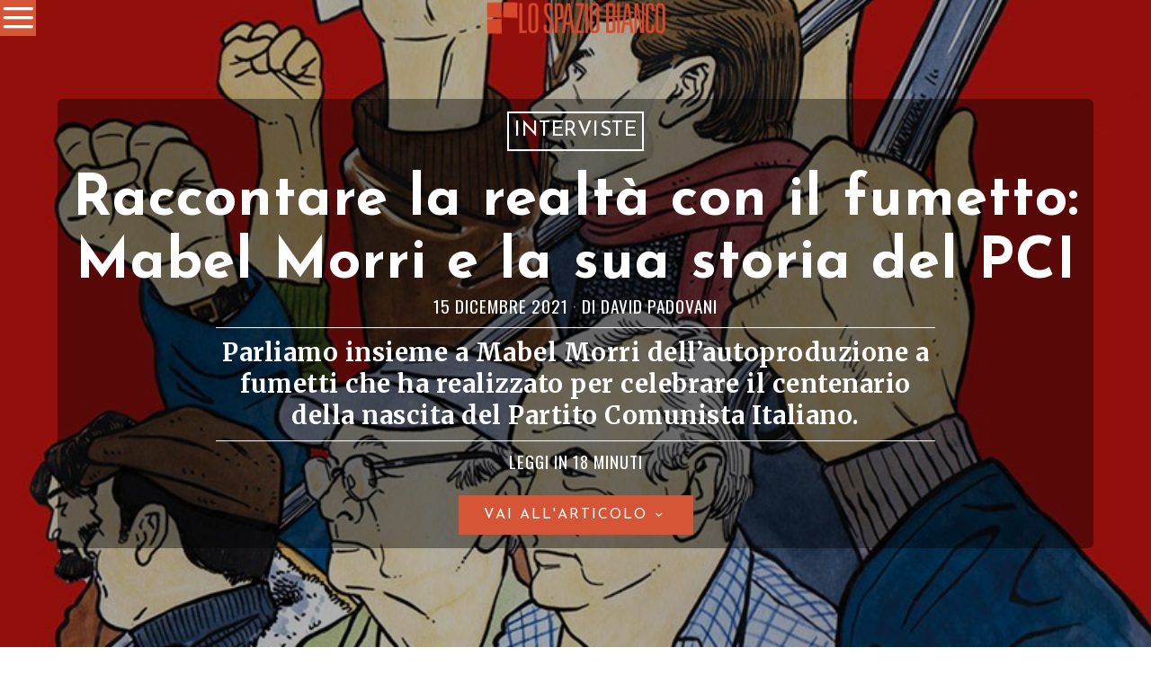

--- FILE ---
content_type: text/css
request_url: https://www.lospaziobianco.it/wp-content/themes/fox/css56/widgets.css?ver=1.0
body_size: 6108
content:
/* GENERAL
=================================================================================*/
.widget {
  display: block;
  position: relative;
  clear: both;
  width: 100%;
  border: 0 solid var(--border-color);
}
.widget::after {
  content: "";
  display: block;
}
.widget + .widget {
  margin-top: 20px;
  padding-top: 20px;
}
@media only screen and (max-width: 840px) {
  .widget + .widget {
    margin-top: 15px;
    padding-top: 15px;
  }
}
@media only screen and (max-width: 600px) {
  .widget + .widget {
    margin-top: 10px;
    padding-top: 10px;
  }
}

.widget-title,
.secondary56 .wp-block-heading {
  border: 0 solid;
  font-size: 18px;
  margin: 0;
  margin-bottom: 8px;
}
.widget-title a,
.secondary56 .wp-block-heading a {
  color: inherit;
}

.widget select {
  width: 100%;
  height: 32px;
  padding-top: 0;
  padding-bottom: 0;
  line-height: 32px;
  outline: none;
  background: none;
}

/* WIDGET TEXT
=================================================================================*/
.textwidget {
  font-size: 0.9em;
  line-height: 1.4;
}
.textwidget p:last-child,
.textwidget ul:last-child,
.textwidget ol:last-child {
  margin-bottom: 0;
}

/* CALENDAR
=================================================================================*/
#today {
  background: rgba(0, 0, 0, 0.04);
}

#wp-calendar td {
  text-align: center;
}

/* SOCIAL
=================================================================================*/
.fox56-social-list.align-center ul {
  justify-content: center;
}

.fox56-social-list.align-left ul {
  justify-content: flex-start;
}

.fox56-social-list.align-right ul {
  justify-content: flex-end;
}

/* ABOUT
=================================================================================*/
.about-image {
  text-align: center;
  margin: 0;
  max-width: 100%;
}
.about-image.thumbnail-acute img {
  border-radius: 0;
}
.about-image.thumbnail-round img {
  border-radius: 4px;
}
.about-image.thumbnail-circle img {
  border-radius: 50%;
}
.about-image figcaption {
  font-size: 0.8em;
  color: #777;
  line-height: 1.3;
  margin: 6px 0 0;
  text-align: left;
}
.about-image figcaption a {
  color: #111;
}
.about-image + .widget-title {
  margin-top: 20px;
}

.about-image img {
  display: block;
  width: 100%;
}

.widget-about .desc {
  font-size: 0.9em;
  margin-top: 0.3em;
}

.widget-about .desc p {
  margin-bottom: 1.4em;
}

.widget-about .desc p:last-child {
  margin-bottom: 0;
}

.about-signature {
  margin: 1em 0 0;
  max-width: 100%;
}
.about-signature img {
  display: block;
}

.about-wrapper.align-center .widget-title {
  text-align: center;
}
.about-wrapper.align-center .about-image,
.about-wrapper.align-center .about-signature {
  margin-left: auto;
  margin-right: auto;
}

.about-wrapper.align-right .widget-title {
  text-align: right;
}
.about-wrapper.align-right .about-image,
.about-wrapper.align-right .about-signature {
  margin-left: auto;
}

/* LIST WIDGETS
=================================================================================*/
.widget_archive ul, .widget_nav_menu ul, .widget_meta ul, .widget_recent_entries ul, .widget_pages ul, .widget_categories ul, .widget_product_categories ul, ul.wp-block-categories-list, ul.wp-block-archives-list {
  font-family: var(--font-heading);
}

.widget_archive ul, .widget_nav_menu ul, .widget_meta ul, .widget_recent_entries ul, .widget_pages ul, .widget_categories ul, .widget_product_categories ul, ul.wp-block-categories-list, ul.wp-block-archives-list {
  list-style: none;
  margin: 0;
  padding: 0;
  border: 0 solid var(--border-color);
  border-style: var(--list-widget-border-style);
  border-color: var(--list-widget-border-color);
}
.widget_archive ul li, .widget_nav_menu ul li, .widget_meta ul li, .widget_recent_entries ul li, .widget_pages ul li, .widget_categories ul li, .widget_product_categories ul li, ul.wp-block-categories-list li, ul.wp-block-archives-list li {
  position: relative;
  border: 0 solid;
  border-style: var(--list-widget-border-style);
  border-color: var(--list-widget-border-color);
}
.widget_archive ul li + li, .widget_nav_menu ul li + li, .widget_meta ul li + li, .widget_recent_entries ul li + li, .widget_pages ul li + li, .widget_categories ul li + li, .widget_product_categories ul li + li, ul.wp-block-categories-list li + li, ul.wp-block-archives-list li + li {
  border-width: 1px 0 0;
  margin-top: var(--list-widget-spacing);
  padding-top: var(--list-widget-spacing);
}
.widget_archive ul a, .widget_nav_menu ul a, .widget_meta ul a, .widget_recent_entries ul a, .widget_pages ul a, .widget_categories ul a, .widget_product_categories ul a, ul.wp-block-categories-list a, ul.wp-block-archives-list a {
  color: var(--list-widget-link-color);
  text-decoration: none;
  transition: all 0.3s ease-out;
}
.widget_archive ul a:hover, .widget_nav_menu ul a:hover, .widget_meta ul a:hover, .widget_recent_entries ul a:hover, .widget_pages ul a:hover, .widget_categories ul a:hover, .widget_product_categories ul a:hover, ul.wp-block-categories-list a:hover, ul.wp-block-archives-list a:hover {
  color: var(--list-widget-link-hover-color);
}
.widget_archive ul li.current-menu-item > a,
.widget_archive ul li.current_page_item > a, .widget_nav_menu ul li.current-menu-item > a,
.widget_nav_menu ul li.current_page_item > a, .widget_meta ul li.current-menu-item > a,
.widget_meta ul li.current_page_item > a, .widget_recent_entries ul li.current-menu-item > a,
.widget_recent_entries ul li.current_page_item > a, .widget_pages ul li.current-menu-item > a,
.widget_pages ul li.current_page_item > a, .widget_categories ul li.current-menu-item > a,
.widget_categories ul li.current_page_item > a, .widget_product_categories ul li.current-menu-item > a,
.widget_product_categories ul li.current_page_item > a, ul.wp-block-categories-list li.current-menu-item > a,
ul.wp-block-categories-list li.current_page_item > a, ul.wp-block-archives-list li.current-menu-item > a,
ul.wp-block-archives-list li.current_page_item > a {
  color: var(--list-widget-link-current-color);
}
.widget_archive ul ul, .widget_nav_menu ul ul, .widget_meta ul ul, .widget_recent_entries ul ul, .widget_pages ul ul, .widget_categories ul ul, .widget_product_categories ul ul, ul.wp-block-categories-list ul, ul.wp-block-archives-list ul {
  padding-left: 20px;
  margin-left: 0;
  border-width: 1px 0 0;
  margin-top: 6px;
  padding-top: 6px;
}

.fox-post-count {
  float: right;
}
.fox-post-count:before {
  content: "(";
}
.fox-post-count:after {
  content: ")";
}

.wp-block-latest-posts,
.wp-block-latest-comments {
  list-style: none;
  margin: 0;
  padding: 0;
}
.wp-block-latest-posts li,
.wp-block-latest-comments li {
  position: relative;
  line-height: 1.3;
  border: 0 solid;
  border-style: var(--list-widget-border-style);
  border-color: var(--list-widget-border-color);
}
.wp-block-latest-posts li + li,
.wp-block-latest-comments li + li {
  border-width: 1px 0 0;
  margin-top: 6px;
  padding-top: 6px;
}
.wp-block-latest-posts a,
.wp-block-latest-comments a {
  color: inherit;
  text-decoration: none;
  transition: all 0.3s ease-out;
}
.wp-block-latest-posts a:hover,
.wp-block-latest-comments a:hover {
  color: var(--accent-color);
}
.wp-block-latest-posts ul ul,
.wp-block-latest-comments ul ul {
  padding-left: 20px;
  margin-left: 0;
  border-width: 1px 0 0;
  margin-top: 6px;
  padding-top: 6px;
}

/* Recent Entries
------------------------------ */
.post-date {
  display: block;
  font-size: 0.8em;
  color: #999;
}

/* RSS
=================================================================================*/
.widget-title .rsswidget img {
  margin-top: -4px;
  margin-right: 6px;
}

.widget_rss > ul {
  list-style: none;
  margin: 0;
  padding: 0;
}
.widget_rss > ul > li {
  border-top: 1px solid;
  padding-top: 14px;
  margin-top: 14px;
  line-height: 1.5;
  overflow: hidden;
}
.widget_rss > ul > li:first-child {
  border-top: 0;
}
.widget_rss > ul a.rsswidget {
  font-family: var(--font-heading);
  text-transform: uppercase;
  font-size: 1em;
  line-height: 1;
}

.rss-date {
  display: block;
}

.rssSummary {
  font-size: 0.9em;
  margin-top: 20px;
}

.widget_rss > ul > li > cite {
  float: right;
  margin-top: 8px;
  font-size: 0.8em;
  font-family: var(--font-heading);
}

/* RECENT COMMENTS
 * RECENT POSTS
=================================================================================*/
.widget_recent_comments,
.widget_recent_entries {
  font-family: var(--font-heading);
}

.widget_recent_comments ul,
.widget_recent_entries ul {
  list-style: none;
  margin: 0;
  padding: 0;
  counter-reset: count;
}
.widget_recent_comments ul li,
.widget_recent_entries ul li {
  display: block;
  padding: 10px 0;
  position: relative;
  border: 0 solid rgba(0, 0, 0, 0.5);
  padding-left: 40px;
}
.widget_recent_comments ul li + li,
.widget_recent_entries ul li + li {
  border-width: 1px 0 0;
}
.widget_recent_comments ul li:last-child,
.widget_recent_entries ul li:last-child {
  padding-bottom: 0;
}
.widget_recent_comments ul li:before,
.widget_recent_entries ul li:before {
  content: counter(count);
  counter-increment: count;
  position: absolute;
  top: 6px;
  left: 0;
  font-size: 32px;
  font-style: italic;
  font-family: serif;
}
.widget_recent_comments ul li a,
.widget_recent_entries ul li a {
  color: inherit;
  text-decoration: none;
}
.widget_recent_comments ul li a:last-child,
.widget_recent_entries ul li a:last-child {
  transition: all 0.3s ease-out;
  line-height: 1.3;
}
.widget_recent_comments ul li > a:last-child,
.widget_recent_entries ul li > a:last-child {
  display: block !important;
}
.widget_recent_comments ul li > a:last-child:hover,
.widget_recent_entries ul li > a:last-child:hover {
  text-decoration: underline;
}

.widget_recent_entries ul li {
  padding-left: 32px;
}

.widget_recent_entries ul li:before {
  font-size: 24px;
}

/* TAGCLOUD
=================================================================================*/
.tagcloud {
  overflow: hidden;
  font-family: var(--font-heading);
}

.tagcloud a {
  color: inherit;
  text-decoration: none;
  transition: all 0.15s ease-out;
}
.tagcloud a:hover {
  color: var(--accent-color);
}

/**
* Tagcloud Style 2
*/
.style--tagcloud-2 .tagcloud {
  font-family: var(--font-heading);
  text-transform: uppercase;
  letter-spacing: 1px;
  font-weight: bold;
}
.style--tagcloud-2 .tagcloud a {
  float: left;
  margin: 0 5px 5px 0;
  background: #f0f0f0;
  padding: 3px 5px;
  color: #777;
  font-size: 10px !important;
}
.style--tagcloud-2 .tagcloud a:hover {
  color: #333;
  background: #eaeaea;
}

/**
* Tagcloud Style 3
*/
.style--tagcloud-3 .tagcloud {
  font-family: var(--font-heading);
  text-transform: uppercase;
  letter-spacing: 1px;
  font-weight: bold;
}
.style--tagcloud-3 .tagcloud a {
  float: left;
  margin: 0 5px 5px 0;
  background: none;
  border: 2px solid var(--border-color);
  padding: 3px 5px;
  color: inherit;
  font-size: 10px !important;
}
.style--tagcloud-3 .tagcloud a:hover {
  color: white;
  background: var(--accent-color);
  border-color: var(--accent-color);
}

/* FACEBOOK
=================================================================================*/
.fb_iframe_widget,
.fb_iframe_widget span,
.fb_iframe_widget iframe {
  width: 100%;
}

/* PINTEREST
=================================================================================*/
.wi-pin-list {
  display: block;
  margin: 0;
  padding: 0;
  list-style: none;
  margin: -4px -2px 0;
  overflow: hidden;
  transition: all 0.3s ease-out;
  -moz-column-count: 2;
       column-count: 2;
  -moz-column-gap: 4px;
       column-gap: 4px;
}
.wi-pin-list li {
  display: block;
  padding: 4px 2px 0;
}
.wi-pin-list a {
  display: block;
  color: inherit;
  outline: 0;
  width: 100%;
  text-decoration: none;
}
.wi-pin-list a:hover {
  opacity: 0.85;
}
.wi-pin-list img {
  display: block;
  width: 100%;
}

.widget-pin__follow {
  margin: 1em 0 0;
}
.widget-pin__follow a {
  background: var(--pin);
  color: white;
}
.widget-pin__follow a:hover {
  color: white;
}

/* AUTHOR LIST
=================================================================================*/
.widget-author-list .author-list {
  list-style: none;
  margin: 0;
  padding: 0;
}
.widget-author-list .author-list-item {
  display: block;
  border: 0 solid var(--border-color);
}
.widget-author-list .author-list-item:after {
  content: "";
  display: table;
  clear: both;
}
.widget-author-list .author-list-item + .author-list-item {
  margin-top: 0.7em;
}
.widget-author-list .author-list-item-avatar {
  float: left;
  width: 72px;
  height: 72px;
  margin: 0 1.2em 0 0;
}

.authors-has-sep .author-list-item + .author-list-item {
  border-width: 1px 0 0;
  padding-top: 0.7em;
}

.author-list-item-avatar {
  display: block;
}
.author-list-item-avatar a {
  display: block;
  outline: 0;
}
.author-list-item-avatar img {
  margin: 0;
  display: block;
  width: 100%;
}

/**
    * avatar color
    */
.authors-avatar--grayscale .author-list-item-avatar {
  filter: grayscale(1);
}

.authors-avatar--hover-color .author-list-item-avatar:hover {
  filter: grayscale(0);
}

.authors-avatar--hover-grayscale .author-list-item-avatar:hover {
  filter: grayscale(1);
}

/**
    * author avatar shape
    * since 4.4.2
    */
.authors-avatar--circle img {
  border-radius: 50% !important;
}

.authors-avatar--round img {
  border-radius: 4px !important;
}

.author-list-item-text {
  display: block;
  overflow: hidden;
}

.author-list-item-name {
  font-size: 0.9em;
  margin: 0 0 0.3em;
}
.author-list-item-name a {
  color: inherit;
  outline: 0;
}
.author-list-item-post-name {
  display: block;
  color: inherit;
  font-size: 0.85em;
  outline: 0;
  line-height: 1.3;
}
.author-list-item-description {
  font-size: 0.85em;
  line-height: 1.4;
}
.author-list-item-description p {
  margin: 0;
}

/* Author Grid
------------------- */
.widget-author-grid {
  padding-bottom: 10px;
}
.widget-author-grid ul {
  display: flex;
  flex-flow: row wrap;
  list-style: none;
  padding: 0;
  margin: -8px -4px 0;
}
.widget-author-grid ul li {
  display: block;
  padding: 8px 4px 0;
  width: 25%;
}
.widget-author-grid a {
  transition: all 0.1s ease-out;
}
.widget-author-grid a:hover {
  transform: translate(0, -2px);
}
.widget-author-grid.column-2 ul li {
  width: 50%;
}
.widget-author-grid.column-3 ul li {
  width: 33.33%;
}

/* IMAGEBOX
=================================================================================*/
.fox-imagebox {
  overflow: hidden;
  position: relative;
}

.imagebox-inner {
  position: relative;
  display: block;
  z-index: 30;
}

.imagebox-height {
  display: block;
  padding-bottom: 50%;
}

.imagebox-image,
.imagebox-content,
.imagebox-overlay,
.imagebox-link {
  position: absolute;
  top: 0;
  left: 0;
  bottom: 0;
  right: 0;
  display: block;
}

.imagebox-link {
  outline: 0;
  border: 0;
  color: inherit;
  text-decoration: none;
  z-index: 40;
}

.imagebox-overlay {
  background: black;
  opacity: 0.3;
  z-index: 20;
}

.imagebox-image {
  margin: 0;
  display: block;
  z-index: 10;
}
.imagebox-image img {
  display: block;
  -o-object-fit: cover;
     object-fit: cover;
  -o-object-position: center center;
     object-position: center center;
  width: 100%;
  height: 100%;
}

/**
    * hover scale
    */
.imagebox-hover-scale .imagebox-image img {
  transition: all 0.3s ease;
}
.imagebox-hover-scale:hover .imagebox-image img {
  transform: scale(1.05);
}

.imagebox-hover-slide .imagebox-image img {
  transform: scale(1.15);
  transition: all 0.3s ease;
}
.imagebox-hover-slide:hover .imagebox-image img {
  transform: scale(1.15) translate(10px, 0);
}

.imagebox-content {
  z-index: 30;
  color: white;
  padding: 8%;
  display: flex;
  align-items: center;
  justify-content: center;
}

.text-top .imagebox-content {
  align-items: flex-start;
}

.text-bottom .imagebox-content {
  align-items: flex-end;
}

h3.imagebox-name {
  text-align: center;
  margin: 0;
  color: inherit;
  display: block;
  text-transform: uppercase;
  letter-spacing: 2px;
  font-size: 1em;
  transition: all 0.3s ease;
}
@media only screen and (max-width: 600px) {
  h3.imagebox-name {
    font-size: 1.1em;
  }
}

/* imagebox style 2 */
.imagebox-style-2 .imagebox-overlay {
  opacity: 0;
}
.imagebox-style-2 .imagebox-name {
  background: rgba(255, 255, 255, 0.9);
  color: black;
  padding: 10px;
}

.imagebox-style-3 .imagebox-overlay {
  opacity: 0;
}
.imagebox-style-3 .imagebox-content {
  padding: 0;
  display: block;
  position: absolute;
  bottom: 0;
  top: auto;
  text-align: center;
}
.imagebox-style-3 .imagebox-name {
  display: table;
  margin: 0 auto;
  background: white;
  color: black;
  padding: 10px 10px 0;
}

/* imagebox border */
.fox-imagebox.has-inner-border {
  padding: 10px;
}
.fox-imagebox.has-inner-border .imagebox-inner {
  border: 1px solid rgba(255, 255, 255, 0.5);
}

.imagebox-border-top,
.imagebox-border-bottom {
  border-top: 1px solid white;
  transform: scale(0, 1);
  left: -1px;
  right: -1px;
}

.imagebox-border-left,
.imagebox-border-right {
  border-left: 1px solid white;
  transform: scale(1, 0);
  height: 100%;
  top: -1px;
  bottom: -1px;
}

.imagebox-border-top {
  top: -1px;
}

.imagebox-border-bottom {
  bottom: -1px;
}

.imagebox-border-left {
  left: -1px;
}

.imagebox-border-right {
  right: -1px;
}

.imagebox-border {
  position: absolute;
  z-index: 30;
  transition: all 0.3s ease;
}

.fox-imagebox:hover .imagebox-border {
  transform: scale(1, 1);
}

/* IMAGE TEXT
=================================================================================*/
.fox-imagetext {
  display: block;
  overflow: hidden;
}
.fox-imagetext figure img {
  display: block;
  max-width: 100%;
}
.fox-imagetext figure a {
  display: block;
  color: inherit;
  border: 0;
  text-decoration: none;
}
.fox-imagetext figure a:focus {
  outline: 0;
}
.fox-imagetext .image-element {
  max-width: 100%;
}

.imagetext-imagetop figure {
  margin: 0 0 10px;
}
.imagetext-imagetop figure .image-element {
  display: inline-block;
}

.imagetext-imageleft .imagetext-image {
  float: left;
  margin: 0 20px 0 0;
  max-width: 80%;
}
@media only screen and (max-width: 600px) {
  .imagetext-imageleft .imagetext-image {
    max-width: 150px;
  }
}
.imagetext-imageleft .imagetext-text {
  overflow: hidden;
}

.imagetext-image picture,
.imagetext-image img {
  display: block;
}

.imagetext-heading {
  margin: 0 0 5px;
}
.imagetext-heading a {
  color: inherit;
  outline: 0;
  border: 0;
  text-decoration: none;
}
.imagetext-heading a:hover {
  color: inherit;
}

.imagetext-description {
  max-width: 300px;
  display: inline-block;
  line-height: 1.4;
  font-size: 0.9em;
}
.imagetext-description p {
  margin: 0 0 5px;
}
.imagetext-description p:last-child {
  margin: 0;
}
@media only screen and (max-width: 600px) {
  .imagetext-description {
    max-width: none;
  }
}

/**
    * fix image shape
    */
.image-shape-circle img {
  border-radius: 50%;
}

.image-shape-round img {
  border-radius: 4px;
}

/* CORONAVIRUS - since 4.4
=================================================================================*/
.fox-coronavirus {
  overflow: hidden;
  font-size: 90%;
  font-family: "Helvetica Neue", Arial, sans-serif;
}

.coronavirus-big-numbers {
  display: flex;
  align-items: center;
  background: #f0f0f0;
  border-radius: 5px;
  text-align: center;
  margin: 0 0 5px;
}
.coronavirus-big-numbers .big-number {
  display: block;
  width: 50%;
  flex: none;
  padding: 16px 5px;
}
.coronavirus-big-numbers .big-number span {
  display: block;
}
.coronavirus-big-numbers .big-number .num {
  font-size: 2em;
  font-weight: bold;
}

.num-today {
  color: #999;
}

.coronavirus-table-wrapper {
  max-height: 200px;
  overflow-x: hidden;
  overflow-y: scroll;
  position: relative;
}

.t-row-th {
  border: 0;
  display: block;
  display: flex;
  align-content: center;
  font-weight: bold;
  padding: 5px 0;
}

.th-name {
  width: 40%;
  flex: none;
}

.th-case,
.th-death {
  width: 30%;
  flex: none;
  text-align: right;
}

.coronavirus-table-container {
  margin: 0 -5px;
}

.coronavirus-table {
  display: table;
  width: 100%;
}
.coronavirus-table .t-row {
  display: table-row;
}
.coronavirus-table .td {
  display: table-cell;
  padding: 5px;
  border-top: 1px solid #ccc;
}

.td-case,
.td-death {
  width: 30%;
  text-align: right;
}

.coronavirus-source {
  margin: 10px 0 0;
  padding: 10px 0 0;
  border-top: 1px solid #ccc;
  color: #aaa;
  font-size: 90%;
}
.coronavirus-source a {
  color: inherit;
  transition: all 0.1s;
}
.coronavirus-source a:hover {
  color: #111;
}

/* MAILCHIMP - since 4.6
=================================================================================*/
/* general
================================= */
.mc4wp-form-fields p {
  margin-bottom: 10px;
}
.mc4wp-form-fields p:last-child {
  margin-bottom: 0;
}

.foxmc {
  position: relative;
  /* why?? - ok just don't touch it */
}
.foxmc-inner {
  padding: 30px;
  position: relative;
  z-index: 30;
  border: 1px solid transparent;
}

.secondary56 .foxmc {
  padding: 5px;
}
.secondary56 .foxmc-inner {
  padding: 15px;
}
.secondary56 .foxmc-title {
  font-size: 1.1em;
}
.secondary56 .foxmc-subtitle {
  font-style: normal;
}

/* background
================================= */
.foxmc-bg-image {
  position: absolute;
  top: 0;
  left: 0;
  right: 0;
  bottom: 0;
  z-index: 1;
  display: block;
}
.foxmc-bg-image img {
  display: block;
  width: 100%;
  height: 100%;
  -o-object-fit: cover;
     object-fit: cover;
  -o-object-position: center;
     object-position: center;
}

/* heading
================================= */
.foxmc-title {
  font-size: 1.3em;
  line-height: 1.1;
  text-transform: uppercase;
  letter-spacing: 1px;
  margin: 0;
  display: inline-flex;
  align-content: center;
  align-items: center;
}
.foxmc-title i {
  display: block;
  margin: 0 6px 0 0;
  font-size: 80%;
}
@media only screen and (max-width: 600px) {
  .foxmc-title i {
    display: none;
  }
}
@media only screen and (max-width: 600px) {
  .foxmc-title {
    letter-spacing: 0;
  }
}

.foxmc-subtitle {
  margin: 5px 0 0;
  font-size: 0.9em;
  line-height: 1.1;
  color: #999;
}

.foxmc-heading {
  text-align: center;
  margin-bottom: 10px;
}

/* form stack
================================= */
.foxmc-stack input[type=submit] {
  display: block;
  width: 100%;
}

/* form inline
================================= */
.foxmc-inline .mc4wp-form-fields {
  display: flex;
  align-items: center;
  justify-content: center;
}
@media only screen and (max-width: 1168px) {
  .foxmc-inline .mc4wp-form-fields {
    justify-content: center;
  }
}
@media only screen and (max-width: 840px) {
  .foxmc-inline .mc4wp-form-fields {
    display: block;
  }
}
.foxmc-inline .mc4wp-form-fields > p {
  margin: 0 2px;
}
@media only screen and (max-width: 840px) {
  .foxmc-inline .mc4wp-form-fields > p {
    margin: 5px 2px;
  }
}
.foxmc-inline .mc4wp-form-fields input[type=text],
.foxmc-inline .mc4wp-form-fields input[type=email] {
  width: 300px;
}
@media only screen and (max-width: 1168px) {
  .foxmc-inline .mc4wp-form-fields input[type=text],
  .foxmc-inline .mc4wp-form-fields input[type=email] {
    width: 280px;
  }
}
@media only screen and (max-width: 840px) {
  .foxmc-inline .mc4wp-form-fields input[type=text],
  .foxmc-inline .mc4wp-form-fields input[type=email] {
    width: 100%;
  }
}

/* form button style
================================= */
.foxmc-button-primary input[type=submit] {
  background: var(--accent-color);
  color: white;
  line-height: 46px;
}

.foxmc-button-black input[type=submit] {
  line-height: 46px;
}

.foxmc-button-outline input[type=submit],
.foxmc-button-fill input[type=submit] {
  border: 2px solid;
  color: inherit;
  background: none;
  line-height: 42px;
}

.foxmc-button-fill input[type=submit]:hover {
  background: black;
  color: white;
  border-color: black;
}

/**
* No padding case
* @since 4.6.2
*/
.foxmc-no-bg.foxmc {
  padding: 0;
}
.foxmc-no-bg.foxmc-no-border .foxmc-inner {
  padding: 0;
}

/* AUTHOR BOX
=================================================================================*/
/* Authorbox
    * @since 4.6.2
------------------------------ */
.authorbox-widget + .authorbox-widget {
  margin-top: 2em;
}

.authorbox-widget-inline {
  overflow: hidden;
}
.authorbox-widget-inline .authorbox-widget-avatar {
  display: block;
  float: left;
  width: 90px;
  margin: 0 16px 0 0;
}
.authorbox-widget-inline .authorbox-widget-avatar img {
  display: block;
  width: 100%;
  margin: 0;
  border-radius: 50%;
}
.authorbox-widget-inline .authorbox-widget-text {
  overflow: hidden;
}
.authorbox-widget-inline .authorbox-widget-name {
  font-size: 1.1em;
}
.authorbox-widget-inline .authorbox-widget-description {
  font-size: 0.9em;
}

.authorbox-widget-name {
  margin: 0 0 0.5em;
}
.authorbox-widget-name a {
  color: inherit;
}

.authorbox-widget-description {
  display: block;
  line-height: 1.5;
}
.authorbox-widget-description p {
  margin: 0;
}

.authorbox-widget-stack .authorbox-widget-avatar {
  display: inline-block;
  margin: 0 0 10px;
  width: 120px;
}
.authorbox-widget-stack .authorbox-widget-avatar img {
  display: block;
  width: 100%;
  margin: 0;
  border-radius: 50%;
}
.authorbox-widget-stack .authorbox-widget-name {
  font-size: 1.2em;
}

/* BLOG / POST
=================================================================================*/
.blog56--widget--small.blog56--list {
  row-gap: 20px;
}
.blog56--widget--small .post56__sep__line {
  border-color: var(--border-color);
  top: -10px;
}
.blog56--widget--small .post56--list .thumbnail56 {
  padding-right: 10px;
  width: 100px;
}
.blog56--widget--small .post56--list--thumb-right .thumbnail56 {
  padding-right: 0;
  padding-left: 10px;
}
.blog56--widget--small .thumbnail56 {
  overflow: visible;
  width: 100px;
  border-radius: 0;
}
.blog56--widget--small .thumbnail56 img {
  border-radius: 0;
}
.blog56--widget--small .thumbnail56__index {
  position: absolute;
  top: -10px;
  left: -10px;
  z-index: 20;
  background: var(--accent-color);
  color: #fff;
  width: 28px;
  height: 28px;
  line-height: 24px;
  border: 2px solid #fff;
  border-radius: 50%;
  text-align: center;
  box-shadow: none;
  text-shadow: none;
  font-size: 12px;
  font-style: normal;
  font-family: sans-serif;
}
.blog56--widget--small .post56--list .thumbnail56 + .post56__text {
  width: calc(100% - 100px);
}
.blog56--widget--small .title56 {
  margin: 0;
  font-size: 1.1em;
}
.blog56--widget--small .excerpt56 {
  font-size: 0.88em;
  line-height: 1.4;
  margin: 5px 0 0;
}
.blog56--widget--small .component56 + .component56 {
  margin-top: 0px;
}
.blog56--widget--small .post56 .post56__text {
  padding: 0;
}

.blog56--widget--big .thumbnail56__index {
  display: block;
  position: absolute;
  font-size: 2.4em;
  line-height: 1;
  color: #fff;
  bottom: 6px;
  right: 10px;
  text-shadow: 1px 1px 3px rgba(0, 0, 0, 0.1);
  z-index: 30;
  font-family: serif;
  font-style: italic;
}
.blog56--widget--big .title56 {
  font-size: 1.3em;
}
.blog56--widget--big .excerpt56 {
  font-size: 0.95em;
}
.blog56--widget--big .component56 + .component56 {
  margin-top: 5px;
}
.blog56--widget--big .post56 .post56__text {
  padding: 0;
}

/* INSTAGRAM - @since 4.6
=================================================================================*/
.instagram56 {
  display: block;
}

/* HEADING
================================= */
.instagram56__header {
  text-align: center;
  padding: 2% 0;
}

.instagram56__header__subtitle {
  text-transform: uppercase;
  letter-spacing: 1px;
  font-size: 0.8em;
  margin: 0 0 6px;
  opacity: 0.7;
}

.instagram56__header__title {
  font-size: 1.3em;
  text-transform: uppercase;
  letter-spacing: 2px;
  margin: 0;
}
.instagram56__header__title i {
  margin-right: 4px;
}
.instagram56__header__title a {
  color: inherit;
  text-decoration: none;
}
.instagram56__header__title a:hover {
  color: inherit;
}

/* FEED
================================= */
.sb_instagram_header a {
  color: inherit;
}

.sbi_header_img_hover {
  display: none;
}

#sb_instagram {
  padding-bottom: 0 !important;
}

#sb_instagram .sbi_follow_btn a {
  background: #3897f0;
}

/* FOLLOW TEXT
================================= */
.follow-text {
  margin: 1em 0 0;
  display: block;
  text-align: center;
}
.follow-text::after {
  clear: both;
  content: "";
  display: table;
}
.follow-text a.btn56 {
  line-height: 32px;
  padding: 0 32px;
  display: inline-block;
  margin: 0;
  max-width: 100%;
}
.follow-text a.btn56.btn56--insta {
  background: #3897f0;
  color: white;
  border-radius: 4px;
}
.follow-text a.btn56.btn56--white {
  background: white;
  color: #111;
  box-shadow: 0 5px 10px rgba(0, 0, 0, 0.05);
}

.instagram56__main {
  position: relative;
}

.follow-text--overlap {
  position: absolute;
  margin: 0;
  top: 50%;
  left: 50%;
  transform: translate(-50%, -50%);
  display: block;
  z-index: 50;
}
.follow-text--overlap a.btn56 {
  display: block;
}

/* HOVER FADE
================================= */
.instagram56--fade .sbi_item img {
  transition: all 0.15s ease-out;
}
.instagram56--fade .sbi_item:hover img {
  opacity: 0.7;
}

/* HOVER BORDER
================================= */
.instagram56--border .sbi_item a {
  display: block;
  position: relative;
  overflow: hidden;
}
.instagram56--border .sbi_item a:before, .instagram56--border .sbi_item a:after {
  display: block;
  content: "";
  position: absolute;
  top: 0;
  left: 0;
  bottom: 0;
  right: 0;
  z-index: 20;
  transition: all 0.4s ease-out;
  top: 8px;
  left: 8px;
  right: 8px;
  bottom: 8px;
  opacity: 0;
  visibility: hidden;
  border: 1px solid white;
}
.instagram56--border .sbi_item a:before {
  border-width: 1px 0;
  transform: scale(0, 1);
}
.instagram56--border .sbi_item a:after {
  border-width: 0 1px;
  transform: scale(1, 0);
}
.instagram56--border .sbi_item:hover a:before, .instagram56--border .sbi_item:hover a:after {
  opacity: 1;
  visibility: visible;
  transform: scale(1, 1);
}

/* DARK SKIN WIDGETS
-------------------------------------------------------------------------------------- */
.skin-dark {
  background: black;
  color: white;
}
.skin-dark .widget-title {
  background: none !important;
  color: inherit !important;
}
.skin-dark .widget_archive ul ul,
.skin-dark .widget_archive ul li, .skin-dark .widget_nav_menu ul ul,
.skin-dark .widget_nav_menu ul li, .skin-dark .widget_meta ul ul,
.skin-dark .widget_meta ul li, .skin-dark .widget_recent_entries ul ul,
.skin-dark .widget_recent_entries ul li, .skin-dark .widget_pages ul ul,
.skin-dark .widget_pages ul li, .skin-dark .widget_categories ul ul,
.skin-dark .widget_categories ul li, .skin-dark .widget_product_categories ul ul,
.skin-dark .widget_product_categories ul li, .skin-dark ul.wp-block-categories-list ul,
.skin-dark ul.wp-block-categories-list li, .skin-dark ul.wp-block-archives-list ul,
.skin-dark ul.wp-block-archives-list li {
  border: 0;
}
.skin-dark .widget_archive ul a:hover, .skin-dark .widget_nav_menu ul a:hover, .skin-dark .widget_meta ul a:hover, .skin-dark .widget_recent_entries ul a:hover, .skin-dark .widget_pages ul a:hover, .skin-dark .widget_categories ul a:hover, .skin-dark .widget_product_categories ul a:hover, .skin-dark ul.wp-block-categories-list a:hover, .skin-dark ul.wp-block-archives-list a:hover {
  color: inherit;
  text-decoration: underline;
}/*# sourceMappingURL=widgets.css.map */